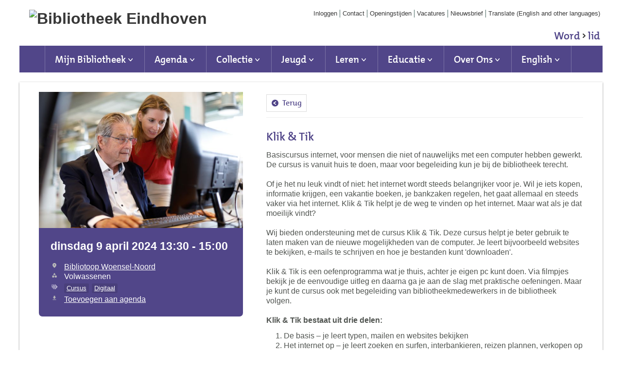

--- FILE ---
content_type: text/html; charset=UTF-8
request_url: https://eindhoven.op-shop.nl/11957/klik-tik/09-04-2024
body_size: 6124
content:
<!DOCTYPE html>
<html lang="nl">
<head>
            <meta charset="utf-8">
      <meta name="viewport" content="width=device-width, initial-scale=1, shrink-to-fit=no">
              <link rel="icon" href="https://www.bibliotheekeindhoven.nl/dam/bestanden/ico-bestand-logo.png"/>
              <title>Klik &amp; Tik | dinsdag 9 april 2024 | Bibliotheek Eindhoven</title>
    <meta property="og:site_name" content="Bibliotheek Eindhoven" />
                  <link rel="stylesheet" href="https://static.op-shop.nl/theme/theme-eindhoven-eindhoven-2088e39c6993.css">
            <link rel="stylesheet" href="/assets/app.css?v=9f5621012fb014577ef1">
        <style>
      :root {
        --border-radius: 1;
                  }
    </style>
      <meta name="description" content="Basiscursus internet, voor mensen die niet of nauwelijks met een computer hebben gewerkt. De cursus is vanuit huis te doen, maar voor begeleiding kun je bij de "/>
<meta property="og:title" content="Klik &amp; Tik | dinsdag 9 april 2024 om 13:30 "/>
<meta property="og:date" content="2024-04-09"/>
<meta property="og:type" content="website"/>
<meta property="og:url" content="https://eindhoven.op-shop.nl/11957/klik-tik/09-04-2024"/>
<meta property="og:site_name" content="Bibliotheek Eindhoven"/>
  <meta property="og:image" content="https://static.op-shop.nl/thumb/thumb/635fa1c264402.jpg"/>
  <meta property="og:image:width" content="200"/>
  <meta property="og:image:height" content="200"/>
<link rel="canonical" href="https://eindhoven.op-shop.nl/11957/klik-tik/09-04-2024?disable_filter=1" />

    <!-- Google Tag Manager -->
<script>(function(w,d,s,l,i){w[l]=w[l]||[];w[l].push({'gtm.start':
new Date().getTime(),event:'gtm.js'});var f=d.getElementsByTagName(s)[0],
j=d.createElement(s),dl=l!='dataLayer'?'&l='+l:'';j.async=true;j.src=
'https://www.googletagmanager.com/gtm.js?id='+i+dl;f.parentNode.insertBefore(j,f);
})(window,document,'script','dataLayer','G-90FC41H11Q');</script>
<!-- End Google Tag Manager -->



</head>
<body class="eindhoven dark-primary shop-eindhoven" >
<!-- Google Tag Manager (noscript) -->
<noscript><iframe src="https://www.googletagmanager.com/ns.html?id=G-90FC41H11Q"
height="0" width="0" style="display:none;visibility:hidden"></iframe></noscript>
<!-- End Google Tag Manager (noscript) -->

<div class="page-container">
        <div class="biebwidget overflowing"> <div class="biebwidget-content widget-bnl-siteheader mobileOptimizedMenu"> <div class="logo-wrapper"> <h1> <a href="https://bibliotheekeindhoven.nl/"> <img src="https://bibliotheekeindhoven.nl/content/dam/logo/logo-bibliotheek-eindhoven.png" alt="Bibliotheek Eindhoven" class="sitelogo"> </a> </h1></div> <p class="skiplinks"> <span>Ga direct naar de </span><a href="https://bibliotheekeindhoven.nl#bw-main-content">inhoud</a><span> of het </span><a href="https://bibliotheekeindhoven.nl#widget-identifier-bnl-navigatiebalk">hoofdmenu</a><span>.</span> </p> <ul class="metanav"> <li> <a href="https://eind.catalogus.biblionext.nl/si-login"> Inloggen </a> </li> <li> <a href="https://bibliotheekeindhoven.nl/over-ons/contact.html"> Contact </a> </li> <li> <a href="https://bibliotheekeindhoven.nl/over-ons/openingstijden.html"> Openingstijden </a> </li> <li> <a href="https://bibliotheekeindhoven.nl/over-ons/aan-de-slag-bij-de-bibliotheek-eindhoven.html"> Vacatures </a> </li> <li> <a href="https://bibliotheekeindhoven.crmplatform.nl/nieuwsbrief"> Nieuwsbrief </a> </li> <li> <a href="https://www-bibliotheekeindhoven-nl.translate.goog/?_x_tr_sl=nl&amp;_x_tr_tl=en&amp;_x_tr_hl=nl"> Translate (English and other languages) </a> </li> <li class="become-member last loggedout" data-component="bw.bnl.iam"> <a href="https://bibliotheekeindhoven.nl/lidworden.html">Word <span>lid</span></a> </li></ul> <div id="widget-identifier-bnl-navigatiebalk" class="biebwidget overflowing" tabindex="-1"> <div class="widget-bnl-navigatiebalk biebwidget-content"> <ul class="nav" aria-label="Hoofdmenu"> <li class=" home"> <a href="https://bibliotheekeindhoven.nl/home.html"><span>Home</span></a> </li> <li class="drop hoverexpandable "> <a href="https://bibliotheekeindhoven.nl/de-bibliotheek.html" class="switch"> Mijn Bibliotheek</a> <ul> <li><a href="https://bibliotheekeindhoven.nl/de-bibliotheek/mijn-gegevens.html">Mijn gegevens</a></li> <li><a href="https://bibliotheekeindhoven.nl/de-bibliotheek/tarieven-leenvoorwaarden.html">Lid worden</a></li> <li><a href="https://bibliotheekeindhoven.nl/de-bibliotheek/app.html">Mijn eBieb</a></li> <li><a href="https://bibliotheekeindhoven.nl/de-bibliotheek/cadeaubon.html">Cadeaubon</a></li> <li><a href="https://bibliotheekeindhoven.nl/de-bibliotheek/klantenservice.html">Veelgestelde vragen</a></li> <li><a href="https://bibliotheekeindhoven.nl/de-bibliotheek/verlengen-en-reserveren.html">Verlengen - Reserveren - Extern aanvragen</a></li> <li><a href="https://bibliotheekeindhoven.nl/de-bibliotheek/vestigingen-openingstijden.html">Vestigingen &amp; Openingstijden</a></li> <li><a href="https://bibliotheekeindhoven.nl/de-bibliotheek/bewonersbibliotheken.html">Bewonersbibliotheken</a></li> </ul> </li> <li class="drop hoverexpandable "> <a href="https://bibliotheekeindhoven.nl/programma.html" class="switch"> Agenda</a> <ul> <li><a href="https://bibliotheekeindhoven.nl/programma/op-locatie.html">Alle activiteiten</a></li> <li><a href="https://bibliotheekeindhoven.nl/programma/workshop.html">Workshop</a></li> <li><a href="https://bibliotheekeindhoven.nl/programma/lezing.html">Lezing</a></li> <li><a href="https://bibliotheekeindhoven.nl/programma/interview.html">Interview</a></li> <li><a href="https://bibliotheekeindhoven.nl/programma/livestream.html">Livestream</a></li> <li><a href="https://bibliotheekeindhoven.nl/programma/on-demand.html">On demand</a></li> <li><a href="https://bibliotheekeindhoven.nl/programma/spreekuur.html">Spreekuur</a></li> <li><a href="https://bibliotheekeindhoven.nl/programma/webinar.html">Webinar</a></li> <li><a href="https://bibliotheekeindhoven.nl/programma/debat.html">Debat</a></li> <li><a href="https://bibliotheekeindhoven.nl/programma/voorstelling.html">Voorstelling</a></li> <li><a href="https://bibliotheekeindhoven.nl/programma/voorlezen.html">Voorlezen</a></li> <li><a href="https://bibliotheekeindhoven.nl/programma/rondleidingen.html">Rondleiding</a></li> </ul> </li> <li class="drop hoverexpandable "> <a href="https://bibliotheekeindhoven.nl/collectie.html" class="switch"> Collectie</a> <ul> <li><a href="https://bibliotheekeindhoven.nl/collectie/inspiratie.html">Inspiratie &amp; Tips</a></li> <li><a href="https://bibliotheekeindhoven.nl/collectie/catalogus.html">Catalogus</a></li> <li><a href="https://bibliotheekeindhoven.nl/collectie/lezen-en-luisteren.html">Online Lezen &amp; Luisteren</a></li> <li><a href="https://bibliotheekeindhoven.nl/collectie/jeugd-en-jongeren.html">Jeugd &amp; Jongeren</a></li> <li><a href="https://bibliotheekeindhoven.nl/collectie/verzoek-tot-aanschaf.html">Boek aanvragen</a></li> <li><a href="https://bibliotheekeindhoven.nl/collectie/podcasts.html">Podcasts</a></li> </ul> </li> <li class="drop hoverexpandable "> <a href="https://bibliotheekeindhoven.nl/jeugd.html" class="switch"> Jeugd </a> <ul> <li><a href="https://bibliotheekeindhoven.nl/jeugd/0-6-jaar.html">0-6 jaar</a></li> <li><a href="https://bibliotheekeindhoven.nl/jeugd/6-12-jaar.html">6-12 jaar</a></li> <li><a href="https://bibliotheekeindhoven.nl/jeugd/12-18-jaar.html">12-18 jaar</a></li> <li><a href="https://bibliotheekeindhoven.nl/jeugd/online-lezen.html">Online lezen</a></li> <li><a href="https://bibliotheekeindhoven.nl/jeugd/online-leren.html">Online leren</a></li> <li><a href="https://bibliotheekeindhoven.nl/jeugd/boekstart.html">Boekstart</a></li> <li><a href="https://bibliotheekeindhoven.nl/jeugd/voorlezen.html">Voorlezen in de bieb</a></li> <li><a href="https://bibliotheekeindhoven.nl/jeugd/makersclub.html">MakersPlaats</a></li> <li><a href="https://bibliotheekeindhoven.nl/jeugd/kindervoorstellingen.html">Kindervoorstellingen</a></li> <li><a href="https://bibliotheekeindhoven.nl/jeugd/alle-jeugdactiviteiten.html">Alle jeugdactiviteiten</a></li> <li><a href="https://bibliotheekeindhoven.nl/jeugd/voor-ouders.html">Voor ouders</a></li> </ul> </li> <li class="drop hoverexpandable "> <a href="https://bibliotheekeindhoven.nl/Leren-en-Studeren.html" class="switch"> Leren</a> <ul> <li><a href="https://bibliotheekeindhoven.nl/Leren-en-Studeren/taal--en-leesplezier.html">Taal</a></li> <li><a href="https://bibliotheekeindhoven.nl/Leren-en-Studeren/taal-en-digitale-vaardigheden.html">Digitale vaardigheden</a></li> <li><a href="https://bibliotheekeindhoven.nl/Leren-en-Studeren/leren-en-ontwikkelen.html">Leren &amp; Ontwikkelen</a></li> <li><a href="https://bibliotheekeindhoven.nl/Leren-en-Studeren/ontdekken-en-onderzoeken.html">Ontdekken &amp; Onderzoeken</a></li> <li><a href="https://bibliotheekeindhoven.nl/Leren-en-Studeren/kennis-delen.html">Kennis delen</a></li> </ul> </li> <li class="drop hoverexpandable "> <a href="https://bibliotheekeindhoven.nl/educatie.html" class="switch"> Educatie</a> <ul> <li><a href="https://bibliotheekeindhoven.nl/educatie/primair-onderwijs.html">Kinderopvang / Primair Onderwijs</a></li> <li><a href="https://bibliotheekeindhoven.nl/educatie/voortgezet-onderwijs.html">Voortgezet Onderwijs</a></li> <li><a href="https://bibliotheekeindhoven.nl/educatie/leesoffensief.html">Leesoffensief</a></li> </ul> </li> <li class="drop hoverexpandable "> <a href="https://bibliotheekeindhoven.nl/over-ons.html" class="switch"> Over Ons</a> <ul> <li><a href="https://bibliotheekeindhoven.nl/over-ons/nieuws-en-verhalen.html">Nieuws en verhalen</a></li> <li><a href="https://bibliotheekeindhoven.nl/over-ons/contact.html">Contact</a></li> <li><a href="https://bibliotheekeindhoven.nl/over-ons/de-bibliotheek.html">de Bibliotheek Eindhoven</a></li> <li><a href="https://bibliotheekeindhoven.nl/over-ons/waalre.html">de Bibliotheek Waalre</a></li> <li><a href="https://bibliotheekeindhoven.nl/over-ons/de-bibliotheek-best.html">de Bibliotheek Best</a></li> <li><a href="https://bibliotheekeindhoven.nl/over-ons/Bibliotoop.html">Bibliotoop</a></li> <li><a href="https://bibliotheekeindhoven.nl/over-ons/openingstijden.html">Openingstijden</a></li> <li><a href="https://bibliotheekeindhoven.nl/over-ons/aan-de-slag-bij-de-bibliotheek-eindhoven.html">Werken bij de Bibliotheek Eindhoven</a></li> <li><a href="https://bibliotheekeindhoven.nl/over-ons/aanbod-voor--educatieve--organisaties.html">Aanbod voor (educatieve) organisaties</a></li> <li><a href="https://bibliotheekeindhoven.nl/over-ons/de-bibliotheek-in-de-media.html">De bibliotheek in de media</a></li> <li><a href="https://bibliotheekeindhoven.nl/over-ons/voorwaarden.html">Algemene Voorwaarden</a></li> </ul> </li> <li class="drop hoverexpandable "> <a href="https://bibliotheekeindhoven.nl/english.html" class="switch"> English</a> <ul> <li><a href="https://bibliotheekeindhoven.nl/english/about-the-library.html">About the library</a></li> <li><a href="https://bibliotheekeindhoven.nl/english/memberships.html">Memberships</a></li> <li><a href="https://bibliotheekeindhoven.nl/english/youth.html">Youth</a></li> <li><a href="https://bibliotheekeindhoven.nl/english/activities.html">Activities</a></li> <li><a href="https://bibliotheekeindhoven.nl/english/newsletter.html">Newsletter</a></li> <li><a href="https://bibliotheekeindhoven.nl/english/terms-and-conditions.html">Terms and conditions</a></li> <li><a href="https://bibliotheekeindhoven.nl/english/collection.html">Collection</a></li> </ul> </li> </ul> </div></div> <div class="search parbase"></div> <div id="bibliotheek-nl-content"></div> </div> </div>
    <div class="content-container">
            
          <script type="application/ld+json">
{
    "@context": "http:\/\/schema.org",
    "@type": "Event",
    "eventAttendanceMode": "https:\/\/schema.org\/OfflineEventAttendanceMode",
    "eventStatus": "https:\/\/schema.org\/EventScheduled",
    "name": "Klik & Tik",
    "organizer": "Bibliotheek Eindhoven",
    "startDate": "2024-04-09T13:30:00",
    "endDate": "2024-04-09T15:00:00",
    "description": "Basiscursus internet, voor mensen die niet of nauwelijks met een computer hebben gewerkt. De cursus is vanuit huis te doen, maar voor begeleiding kun je bij de bibliotheek terecht.",
    "image": "https:\/\/static.op-shop.nl\/thumb\/thumb\/635fa1c264402.jpg",
    "performer": {
        "@type": "PerformingGroup",
        "name": "Bibliotheek Eindhoven"
    },
    "keywords": "Cursus,Digitaal",
    "location": {
        "@type": "Place",
        "name": "Bibliotoop Woensel-Noord",
        "address": {
            "@type": "PostalAddress",
            "streetAddress": "5632 KG Eindhoven",
            "addressLocality": "Eindhoven",
            "postalCode": "5632 KG",
            "addressCountry": "NL"
        }
    }
}
</script>
  <div class="product-detail">
  <div class="product-card">
          <div class="product-image">
      <img
      src="https://static.op-shop.nl/thumb/detail/635fa1c264402.jpg"
      alt="Klik &amp; Tik"
      class=""
    />
  </div>
        <div class="product-details">
      <div class="product-date">
          dinsdag 9 april 2024
      13:30
        -
          15:00
  
      </div>
      <table>
  <tbody>
                <tr>
        <td class="label"><span class="icon-marker">Locatie</span></td>
        <td><span class="reveal" data-reveal="location-detail">Bibliotoop Woensel-Noord</span></td>
      </tr>
        <tr>
  <td class="label"><span class="icon-category">Categorie</span></td>
  <td>Volwassenen</td>
</tr>
  <tr>
    <td class="label"><span class="icon-tags">Tags</span></td>
    <td>
                        <a href="/?tags%5B%5D=21" class="tag">Cursus</a>
                                <a href="/?tags%5B%5D=20" class="tag">Digitaal</a>
                  </td>
  </tr>

          <tr>
      <td class="label"><span class="icon-download">Download</span></td>
      <td>
        <a href="/ical/11957">
          Toevoegen aan agenda
        </a>
      </td>
    </tr>
    </tbody>
</table>

    </div>
  </div>
  <div class="product-content">
                  <a href="/" class="button secondary back back-if-same-host">
          Terug
        </a>
                    <h3>
        <a href="/11957/klik-tik/09-04-2024">
      Klik &amp; Tik
    </a>
  </h3>
    
    <div class="markdown-block">
      
    </div>
          <div class="markdown-block">
        <p>Basiscursus internet, voor mensen die niet of nauwelijks met een computer hebben gewerkt. De cursus is vanuit huis te doen, maar voor begeleiding kun je bij de bibliotheek terecht.</p>
<p>Of je het nu leuk vindt of niet: het internet wordt steeds belangrijker voor je. Wil je iets kopen, informatie krijgen, een vakantie boeken, je bankzaken regelen, het gaat allemaal en steeds vaker via het internet. Klik &amp; Tik helpt je de weg te vinden op het internet. Maar wat als je dat moeilijk vindt?</p>
<p>Wij bieden ondersteuning met de cursus Klik &amp; Tik. Deze cursus helpt je beter gebruik te laten maken van de nieuwe mogelijkheden van de computer. Je leert bijvoorbeeld websites te bekijken, e-mails te schrijven en hoe je bestanden kunt 'downloaden'.</p>
<p>Klik &amp; Tik is een oefenprogramma wat je thuis, achter je eigen pc kunt doen. Via filmpjes bekijk je de eenvoudige uitleg en daarna ga je aan de slag met praktische oefeningen. Maar je kunt de cursus ook met begeleiding van bibliotheekmedewerkers in de bibliotheek volgen.</p>
<p><strong>Klik &amp; Tik bestaat uit drie delen:</strong></p>
<ol>
<li>De basis – je leert typen, mailen en websites bekijken</li>
<li>Het internet op – je leert zoeken en surfen, interbankieren, reizen plannen, verkopen op Marktplaats en meer!</li>
<li>Veilig online - je leert je hoe je (on)veilige websites herkent, hoe je sterke wachtwoorden kiest en waar je op moet letten als je online betaalt.</li>
</ol>
<p>En er zijn nog meer modules te volgen, voor tablet én mobiel. </p>
<p><strong>Begeleiding van de bibliotheek</strong> </p>
<ul>
<li>
<p>de Bibliotheek Eindhoven<br />
Donderdag 10.00 – 11.30 uur<br />
Donderdag 13.30 – 15.00 uur</p>
</li>
<li>
<p>de Bibliotheek Waalre<br />
Dinsdag 10.00 – 11.30 uur</p>
</li>
<li>
<p>Bibliotoop Woensel-Noord<br />
Dinsdag 13.30 – 15.00 uur<br />
Dinsdag 15.15 – 16.45 uur</p>
</li>
<li>
<p>Bibliotoop Tongelre<br />
Dinsdag 13.00 - 14.30 uur</p>
</li>
</ul>
<p><strong>Aanmelden of vragen</strong><br />
Heb je vragen of wil je deelnemen aan Klik &amp; Tik? Kom dan eens langs in de bibliotheek of Bibliotoop. Hier vertellen ze je graag meer. Ook kun je je daar direct aanmelden voor de cursus. Telefonisch aanmelden kan ook via 040 260 4 260. </p>
<p><em>LET OP: Het is belangrijk om je van tevoren aan te melden in verband met het aantal beschikbare plekken.</em></p>
<p><strong>Meer informatie</strong> Meer weten over Klik &amp; Tik? Ga naar <a href="http://www.klikentik.nl/">www.klikentik.nl</a>.</p>
<p><strong>Contactpersonen</strong> </p>
<ul>
<li>Voor de locaties De Witte Dame en Bibliotoop Woensel-Noord: Ronja Ansems: <a href="klantenservice@bibliotheekeindhoven.nl">klantenservice@bibliotheekeindhoven.nl</a>.</li>
<li>Voor Bibliotoop Tongelre: Mirjam van Gogh: <a href="mailto:mvgogh@bibliotheekeindhoven.nl">mvgogh@bibliotheekeindhoven.nl</a>.</li>
<li>Voor de Bibliotheek Waalre: Tineke van der Sloot <a href="mailto:T.vanderSloot@bibliotheekeindhoven.nl">T.vanderSloot@bibliotheekeindhoven.nl</a></li>
</ul>
      </div>
          </div>
</div>

  <div class="message hidden" id="location-detail">
    <h3 class="date-name">Bibliotoop Woensel-Noord</h3>
    <p>
      Tarwelaan 56<br />
      5632 KG Eindhoven
    </p>
      </div>

    
  <hr/>
  
  </div>
      <div class="biebwidget overflowing"> <div class="biebwidget-content widget-bnl-footer"> <div class="nav plectrum"> <div class="column"> <h2 class="footer1title h2navtitle parbase">Volg ons en praat mee</h2> <ul class="link-list"> <li> <a href="https://www.facebook.com/BibliotheekEindhoven/">Facebook</a> </li> <li> <a href="https://twitter.com/bieb040">X</a> </li> <li> <a href="https://www.instagram.com/bibliotheekeindhoven/">Instagram</a> </li> <li> <a href="https://www.tiktok.com/@bibliotheekeindhoven">TikTok</a> </li> <li> <a href="https://www.linkedin.com/company/bibliotheek-eindhoven-library-of-eindhoven">LinkedIn</a> </li> <li> <a href="https://www.youtube.com/user/BibliotheekEindhoven">Youtube</a> </li> <li> <a href="https://bibliotheekeindhoven.crmplatform.nl/nieuwsbrief">Nieuwsbrief</a> </li></ul> </div> <div class="column"> <h2 class="footer2title h2navtitle parbase">Contact</h2> <ul class="link-list"> <li> <a href="https://www.bibliotheekeindhoven.nl/over-ons/de-bibliotheek-in-de-media.html">De bibliotheek in de media</a> </li> <li> <a href="https://bibliotheekeindhoven.nl/over-ons/contact.html">Contactgegevens</a> </li> <li> <a href="https://bibliotheekeindhoven.nl/over-ons/openingstijden.html">Openingstijden</a> </li> <li> <a href="https://bibliotheekeindhoven.nl/over-ons/routebeschrijving-naar-de-bibliotheek-eindhoven-vestiging-centru.html">Routebeschrijving</a> </li> <li> <a href="https://bibliotheekeindhoven.nl/over-ons/aan-de-slag-bij-de-bibliotheek-eindhoven.html">Vacatures</a> </li> <li> <a href="https://bibliotheekeindhoven.nl/verhuur-ruimte.html">Verhuur theaterruimte</a> </li></ul> </div> <div class="column"> <h2 class="footer3title h2navtitle parbase">Tips</h2> <ul class="link-list"> <li> <a href="https://eindhoven.op-shop.nl/">Activiteitenprogramma</a> </li> <li> <a href="https://bibliotheekeindhoven.nl/diensten/rondleiding-in-de-bibliotheek.html">Rondleiding in de bibliotheek</a> </li> <li> <a href="https://bibliotheekeindhoven.nl/cadeaubon.html">Cadeaubon</a> </li></ul> </div> <div class="column"> <h2 class="footer4title h2navtitle parbase">De Bibliotheek</h2> <ul class="link-list"> <li> <a href="https://bibliotheekeindhoven.nl/de-bibliotheek/algemene-voorwaarden-lidmaatschap-de-bibliotheek-eindhoven.html">Algemene voorwaarden lidmaatschap</a> </li> <li> <a href="https://bibliotheekeindhoven.nl/privacyverklaring.html">Privacyverklaring</a> </li> <li> <a href="https://bibliotheekeindhoven.nl/de-bibliotheek/klantenservice/cookieverklaring.html">Cookieverklaring</a> </li> <li> <a href="https://bibliotheekeindhoven.nl/over-ons/huisregels.html">Huisregels</a> </li> <li> <a href="https://bibliotheekeindhoven.nl/over-ons/voorwaarden.html">Algemene Voorwaarden</a> </li></ul> </div> </div> <ul class="metanav"></ul> </div></div>
  </div>
  <script>
    window.gaId = 'UA-135604221-1';
        window.ga = window.ga || function () {
      (ga.q = ga.q || []).push(arguments)
    };
    ga.l = +new Date;
    ga('create', window.gaId, 'auto');
    ga('send', 'pageview');
  </script>
  <script async src="https://www.google-analytics.com/analytics.js"></script>

  <script async src="https://www.googletagmanager.com/gtag/js?id=G-90FC41H11Q"></script>
  <script>
    window.gtmId = 'G-90FC41H11Q';
        window.dataLayer = window.dataLayer || [];

    function gtag() {
      dataLayer.push(arguments);
    }

    gtag('js', new Date());
    gtag('config', 'G-90FC41H11Q');
  </script>

  <script src="/assets/app.071c314751e48854a725.js"></script>
</body>
</html>
